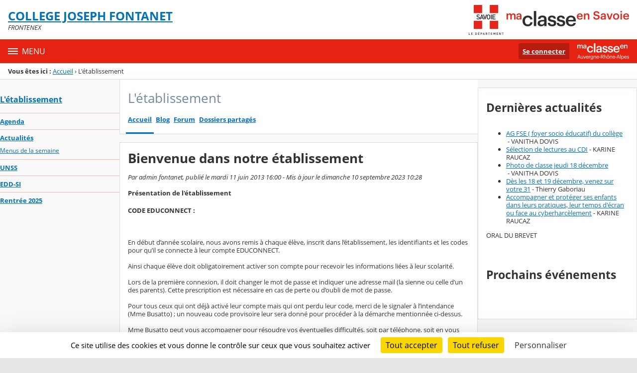

--- FILE ---
content_type: text/css
request_url: https://cdn.ent.auvergnerhonealpes.fr/content/css/portail/AURA/73-savoie-8084c2760ff77fb4a22d.css
body_size: 7457
content:
@charset "UTF-8";@media screen{.hide{display:none!important}.no-scroll{overflow:hidden}.fo-footer__logos-list,.fo-menu ul,.fo-menu__list,.fo-navbar__list,.fo-project-logos__list,.list--arrow{list-style:none;margin:0;padding:0}.fo-aside:before,.fo-card--floating-img:before,.fo-connect__heading:before,.fo-project-logos:before,.fo-project-logos__list:before{content:" ";display:table}.fo-aside:after,.fo-card--floating-img:after,.fo-connect__heading:after,.fo-project-logos:after,.fo-project-logos__list:after{clear:both;content:" ";display:table}.hide-gt--xs,.hide-lt--xs,.screen-reader-text{clip:rect(1px,1px,1px,1px);height:1px;left:-999em;overflow:hidden;position:absolute!important;width:1px}}@media screen and (min-width:34rem){.hide-gt--sm{clip:rect(1px,1px,1px,1px);height:1px;left:-999em;overflow:hidden;position:absolute!important;width:1px}}@media screen and (max-width:34rem){.hide-lt--sm{clip:rect(1px,1px,1px,1px);height:1px;left:-999em;overflow:hidden;position:absolute!important;width:1px}}@media screen and (min-width:48rem){.hide-gt--md{clip:rect(1px,1px,1px,1px);height:1px;left:-999em;overflow:hidden;position:absolute!important;width:1px}}@media screen and (max-width:48rem){.hide-lt--md{clip:rect(1px,1px,1px,1px);height:1px;left:-999em;overflow:hidden;position:absolute!important;width:1px}}@media screen and (min-width:62rem){.hide-gt--lg{clip:rect(1px,1px,1px,1px);height:1px;left:-999em;overflow:hidden;position:absolute!important;width:1px}}@media screen and (max-width:62rem){.hide-lt--lg{clip:rect(1px,1px,1px,1px);height:1px;left:-999em;overflow:hidden;position:absolute!important;width:1px}}@media screen and (min-width:75rem){.hide-gt--xl{clip:rect(1px,1px,1px,1px);height:1px;left:-999em;overflow:hidden;position:absolute!important;width:1px}}@media screen and (max-width:75rem){.hide-lt--xl{clip:rect(1px,1px,1px,1px);height:1px;left:-999em;overflow:hidden;position:absolute!important;width:1px}}@media screen and (min-width:0) and (max-width:33.937rem){.hide--xs{clip:rect(1px,1px,1px,1px);height:1px;left:-999em;overflow:hidden;position:absolute!important;width:1px}}@media screen and (min-width:34rem) and (max-width:47.937rem){.hide--sm{clip:rect(1px,1px,1px,1px);height:1px;left:-999em;overflow:hidden;position:absolute!important;width:1px}}@media screen and (min-width:48rem) and (max-width:61.937rem){.hide--md{clip:rect(1px,1px,1px,1px);height:1px;left:-999em;overflow:hidden;position:absolute!important;width:1px}}@media screen and (min-width:62rem) and (max-width:74.937rem){.hide--lg{clip:rect(1px,1px,1px,1px);height:1px;left:-999em;overflow:hidden;position:absolute!important;width:1px}}@media screen and (min-width:75rem){.hide--xl{clip:rect(1px,1px,1px,1px);height:1px;left:-999em;overflow:hidden;position:absolute!important;width:1px}}@media screen{.text--ellipsis{display:inline-block;overflow:hidden;text-overflow:ellipsis;vertical-align:text-top;white-space:nowrap;width:100%}.text--pre-line{white-space:pre-line}.text--break-all{word-break:break-all}.text--nowrap{white-space:nowrap}body{color:#243238;font-family:Open Sans,sans-serif;font-size:.8125rem;font-weight:500;line-height:1rem}.blockquote-like,.citation__source,.citation__text,.dl-like,.fo-aside__subtitle,.fo-aside__title,.fo-card__title,.fo-connect__title,.fo-navbar__opener,.h1-like,.h2-like,.h3-like,.h4-like,.h5-like,.h6-like,.ol-like,.p-like,.pre-like,.ul-like,blockquote,dl,ol,p,pre,ul{font-weight:500;margin-top:0}.h1-like{font-size:2.281rem;line-height:3rem;margin-bottom:1.4rem;padding-top:.6rem}.h2-like{font-size:1.802rem;line-height:2rem;margin-bottom:.7rem;padding-top:1.3rem}.citation__text,.h3-like{font-size:1.602rem;line-height:2rem;margin-bottom:.6rem;padding-top:.4rem}.h4-like{font-size:1.424rem;line-height:2rem;margin-bottom:.5rem;padding-top:.5rem}.fo-card__title,.h5-like{font-size:1.125rem;line-height:2rem;margin-bottom:0;padding-top:0}.citation__source,.fo-aside__title,.fo-connect__title,.fo-navbar__opener,.h6-like{font-size:1rem;line-height:1;margin-bottom:.5rem;padding-top:.5rem}.blockquote-like,.dl-like,.fo-aside__subtitle,.ol-like,.p-like,.pre-like,.ul-like,blockquote,dl,ol,p,pre,ul{font-size:.8125rem;line-height:1rem;margin-bottom:.8rem;padding-top:.2rem}.h-like--no-margin,.p-like--no-margin{margin-bottom:0}.h-like--no-padding,.p-like--no-padding{padding-top:0}.pre-like,pre{font-family:IBM Plex Mono,monospace}.b-like{font-weight:700}.normal-like{font-weight:500}.i-like{font-style:italic}.small-like{font-size:80%}.line-height--xs{line-height:1}.text--right{text-align:right}.text--left{text-align:left}}@media screen and (min-width:34rem){.text--right-sm{text-align:right}.text--left-sm{text-align:left}.text--center-sm{text-align:center}}@media screen and (min-width:48rem){.text--right-md{text-align:right}.text--left-md{text-align:left}.text--center-md{text-align:center}}@media screen and (min-width:62rem){.text--right-lg{text-align:right}.text--left-lg{text-align:left}.text--center-lg{text-align:center}}@media screen and (min-width:75rem){.text--right-xl{text-align:right}.text--left-xl{text-align:left}.text--center-xl{text-align:center}}@media screen{.text--center{text-align:center}.text--uppercase{text-transform:uppercase}.text--lowercase{text-transform:lowercase}.text--capitalize{text-transform:capitalize}.text--capitalize-first-letter:first-letter{text-transform:uppercase}.text--wrap{overflow-wrap:break-word;word-wrap:break-word;-ms-hyphens:auto;hyphens:auto}.blockquote-like,blockquote{font-style:italic}.citation{font-family:serif;margin-bottom:1.25rem;margin-left:2.5rem;margin-right:2.5rem}.citation__text{color:#8ea4af;display:inline-block;position:relative}.citation__text:after,.citation__text:before{font-size:150%}.citation__text:before{content:"« ";left:-2rem;position:absolute;top:0}.citation__text:after{content:" »";vertical-align:bottom}.citation__source{font-style:normal}.h1-like--lead-xs{margin-bottom:.95rem;padding-top:.3rem}.h1-like--lead-sm{margin-bottom:1.1rem;padding-top:.4rem}.h1-like--lead-md{margin-bottom:1.4rem;padding-top:.6rem}.h1-like--lead-lg{margin-bottom:1.7rem;padding-top:.8rem}.h1-like--lead-xl{margin-bottom:2rem;padding-top:1rem}.h2-like--lead-xs{margin-bottom:.25rem;padding-top:.8rem}.h2-like--lead-sm{margin-bottom:.5rem;padding-top:1rem}.h2-like--lead-md{margin-bottom:.7rem;padding-top:1.3rem}.h2-like--lead-lg{margin-bottom:.9rem;padding-top:1.6rem}.h2-like--lead-xl{margin-bottom:1.1rem;padding-top:1.9rem}.citation__text,.h3-like--lead-xs{margin-bottom:.15rem;padding-top:.1rem}.h3-like--lead-sm{margin-bottom:.3rem;padding-top:.2rem}.h3-like--lead-md{margin-bottom:.6rem;padding-top:.4rem}.h3-like--lead-lg{margin-bottom:.9rem;padding-top:.6rem}.h3-like--lead-xl{margin-bottom:1.2rem;padding-top:.8rem}.h4-like--lead-sm,.h4-like--lead-xs{margin-bottom:.25rem;padding-top:.25rem}.h4-like--lead-md{margin-bottom:.5rem;padding-top:.5rem}.h4-like--lead-lg{margin-bottom:.75rem;padding-top:.75rem}.h4-like--lead-xl{margin-bottom:1rem;padding-top:1rem}.h5-like--lead-md{margin-bottom:0;padding-top:0}.h5-like--lead-lg{margin-bottom:.25rem;padding-top:.25rem}.h5-like--lead-xl{margin-bottom:.5rem;padding-top:.5rem}.h6-like--lead-sm,.h6-like--lead-xs{margin-bottom:.25rem;padding-top:.25rem}.h6-like--lead-md{margin-bottom:.5rem;padding-top:.5rem}.h6-like--lead-lg{margin-bottom:.75rem;padding-top:.75rem}.h6-like--lead-xl{margin-bottom:1rem;padding-top:1rem}.blockquote-like--lead-xs,.dl-like--lead-xs,.ol-like--lead-xs,.p-like--lead-xs,.pre-like--lead-xs,.ul-like--lead-xs{margin-bottom:.15rem;padding-top:.1rem}.blockquote-like--lead-sm,.dl-like--lead-sm,.ol-like--lead-sm,.p-like--lead-sm,.pre-like--lead-sm,.ul-like--lead-sm{margin-bottom:.3rem;padding-top:.2rem}.blockquote-like--lead-md,.dl-like--lead-md,.ol-like--lead-md,.p-like--lead-md,.pre-like--lead-md,.ul-like--lead-md{margin-bottom:.8rem;padding-top:.2rem}.blockquote-like--lead-lg,.dl-like--lead-lg,.ol-like--lead-lg,.p-like--lead-lg,.pre-like--lead-lg,.ul-like--lead-lg{margin-bottom:1.1rem;padding-top:.4rem}.blockquote-like--lead-xl,.dl-like--lead-xl,.ol-like--lead-xl,.p-like--lead-xl,.pre-like--lead-xl,.ul-like--lead-xl{margin-bottom:1.4rem;padding-top:.6rem}.text--line-through{display:-ms-flexbox;display:flex;-ms-flex-direction:row;flex-direction:row;-ms-flex-pack:center;-ms-flex-align:center;align-items:center}.text--line-through:after,.text--line-through:before{border-top:1px solid;content:"";display:-ms-flexbox;flex:1;margin:auto 0;opacity:.3}.text--line-through:before{margin-right:.5rem}.text--line-through:after{margin-left:.5rem}.text--black{color:#000}.text--white{color:#fff}a.text--white:hover{color:#ccc}.text--extra{color:#c5fce8}a.text--extra:hover{color:#a3fadb}.text--slate-darker{color:#243238}a.text--slate-darker:hover{color:#000}.text--slate-dark{color:#516e7b}a.text--slate-dark:hover{color:#29373e}.text--slate{color:#8ea4af}a.text--slate:hover{color:#59727e}.text--slate-light{color:#d7dee2}a.text--slate-light:hover{color:#9cadb7}.text--slate-lighter{color:#f3f5f6}a.text--slate-lighter:hover{color:#b9c4ca}.text--warn-dark{color:#84000d}a.text--warn-dark:hover{color:#1e0003}.text--warn{color:#bf0013}a.text--warn:hover{color:#590009}.text--warn-light{color:#ff6c3b}a.text--warn-light:hover{color:#d43500}.text--warn-light-alt{color:#ffb06e}a.text--warn-light-alt:hover{color:#ff7808}.text--warn-lighter{color:#fffde6}a.text--warn-lighter:hover{color:#fff580}.text--success-dark{color:#346916}a.text--success-dark:hover{color:#0a1504}.text--success{color:#66a030}a.text--success:hover{color:#345218}.text--success-light{color:#dce96d}a.text--success-light:hover{color:#bed11f}.text--success-lighter{color:#f1f8e8}a.text--success-lighter:hover{color:#c1e09a}.mark--default{background-color:#ff0;color:#243238}.mark--primary{background-color:#3aa4ff;color:#243238}.mark--success{background-color:#dcee3f;color:#243238}.mark--warn{background-color:#ff943b;color:#243238}.bg--success-dark{background-color:#346916}.bg--success{background-color:#66a030}.bg--success-light{background-color:#dce96d}.bg--success-lighter{background-color:#f1f8e8}.bg--warn-dark{background-color:#84000d}.bg--warn{background-color:#bf0013}.bg--warn-light{background-color:#ff6c3b}.bg--warn-light-alt{background-color:#ffb06e}.bg--warn-lighter{background-color:#fffde6}.bg--notice-lighter{background-color:#f2f9ff}.bg--error-lighter{background-color:#fff2f3}.bg--slate-darker{background-color:#243238}.bg--slate-dark{background-color:#516e7b}.bg--slate{background-color:#8ea4af}.bg--slate-light{background-color:#d7dee2}.bg--slate-lighter{background-color:#f3f5f6}.bg--white{background-color:#fff}.bg--white-translucent{background-color:hsla(0,0%,100%,.7)}.bg--extra{background-color:#c5fce8}.bg--extra-dark{background-color:#9de7cc}.bg--lighten-0{background-image:linear-gradient(90deg,hsla(0,0%,100%,0) 100%,hsla(0,0%,100%,0) 0)}.bg--darken-0{background-image:linear-gradient(90deg,transparent 100%,transparent 0)}.bg--lighten-10{background-image:linear-gradient(90deg,hsla(0,0%,100%,.1) 100%,hsla(0,0%,100%,.1) 0)}.bg--darken-10{background-image:linear-gradient(90deg,rgba(0,0,0,.1) 100%,rgba(0,0,0,.1) 0)}.bg--lighten-20{background-image:linear-gradient(90deg,hsla(0,0%,100%,.2) 100%,hsla(0,0%,100%,.2) 0)}.bg--darken-20{background-image:linear-gradient(90deg,rgba(0,0,0,.2) 100%,rgba(0,0,0,.2) 0)}.bg--lighten-30{background-image:linear-gradient(90deg,hsla(0,0%,100%,.3) 100%,hsla(0,0%,100%,.3) 0)}.bg--darken-30{background-image:linear-gradient(90deg,rgba(0,0,0,.3) 100%,rgba(0,0,0,.3) 0)}.bg--lighten-40{background-image:linear-gradient(90deg,hsla(0,0%,100%,.4) 100%,hsla(0,0%,100%,.4) 0)}.bg--darken-40{background-image:linear-gradient(90deg,rgba(0,0,0,.4) 100%,rgba(0,0,0,.4) 0)}.bg--lighten-50{background-image:linear-gradient(90deg,hsla(0,0%,100%,.5) 100%,hsla(0,0%,100%,.5) 0)}.bg--darken-50{background-image:linear-gradient(90deg,rgba(0,0,0,.5) 100%,rgba(0,0,0,.5) 0)}.bg--lighten-60{background-image:linear-gradient(90deg,hsla(0,0%,100%,.6) 100%,hsla(0,0%,100%,.6) 0)}.bg--darken-60{background-image:linear-gradient(90deg,rgba(0,0,0,.6) 100%,rgba(0,0,0,.6) 0)}.bg--lighten-70{background-image:linear-gradient(90deg,hsla(0,0%,100%,.7) 100%,hsla(0,0%,100%,.7) 0)}.bg--darken-70{background-image:linear-gradient(90deg,rgba(0,0,0,.7) 100%,rgba(0,0,0,.7) 0)}.bg--lighten-80{background-image:linear-gradient(90deg,hsla(0,0%,100%,.8) 100%,hsla(0,0%,100%,.8) 0)}.bg--darken-80{background-image:linear-gradient(90deg,rgba(0,0,0,.8) 100%,rgba(0,0,0,.8) 0)}.bg--lighten-90{background-image:linear-gradient(90deg,hsla(0,0%,100%,.9) 100%,hsla(0,0%,100%,.9) 0)}.bg--darken-90{background-image:linear-gradient(90deg,rgba(0,0,0,.9) 100%,rgba(0,0,0,.9) 0)}.fo-footer__logos-list,.fo-menu ul,.fo-menu__list,.fo-navbar__list,.fo-project-logos__list,.list--arrow{list-style:none;margin:0;padding:0}.bg--color-compl2{background-color:#f6f6f6}.bg--color-white{background-color:#fff}.list--arrow>li:before{content:"› "}.plyr input[type=range]:focus,.plyr:focus{outline:0}.plyr .plyr__video-embed iframe,.plyr__tooltip{pointer-events:none}@keyframes plyr-progress{to{background-position:25px 0}}.plyr{direction:ltr;font-family:Avenir,Avenir Next,Helvetica Neue,Segoe UI,Helvetica,Arial,sans-serif;max-width:100%;min-width:200px;position:relative}.plyr,.plyr *,.plyr :after,.plyr :before{box-sizing:border-box}.plyr a,.plyr button,.plyr input,.plyr label{-ms-touch-action:manipulation;touch-action:manipulation}.plyr audio,.plyr video{border-radius:inherit;height:auto;vertical-align:middle;width:100%}.plyr input[type=range]{-moz-appearance:none;appearance:none;background:0 0;border:none;cursor:pointer;display:block;height:20px;margin:0;padding:0;vertical-align:middle;width:100%}.plyr input[type=range]::-webkit-slider-runnable-track{background:0 0;border:0;border-radius:4px;height:8px;-webkit-user-select:none;user-select:none}.plyr input[type=range]::-webkit-slider-thumb{-webkit-appearance:none;background:#fff;border:2px solid transparent;border-radius:100%;box-shadow:0 1px 1px rgba(0,0,0,.15),0 0 0 1px rgba(0,0,0,.15);box-sizing:border-box;height:16px;margin-top:-4px;position:relative;transition:background .2s ease,border .2s ease,transform .2s ease;width:16px}.plyr input[type=range]::-moz-range-track{background:0 0;border:0;border-radius:4px;height:8px;-moz-user-select:none;user-select:none}.plyr input[type=range]::-moz-range-thumb{background:#fff;border:2px solid transparent;border-radius:100%;box-shadow:0 1px 1px rgba(0,0,0,.15),0 0 0 1px rgba(0,0,0,.15);box-sizing:border-box;height:16px;position:relative;transition:background .2s ease,border .2s ease,transform .2s ease;width:16px}.plyr input[type=range]::-ms-track{background:0 0;border:0;color:transparent;height:8px}.plyr input[type=range]::-ms-fill-upper{background:0 0;border:0;border-radius:4px;height:8px;-ms-user-select:none;user-select:none}.plyr input[type=range]::-ms-fill-lower{background:#3498db;border:0;border-radius:4px;height:8px;-ms-user-select:none;user-select:none}.plyr input[type=range]::-ms-thumb{background:#fff;border:2px solid transparent;border-radius:100%;box-shadow:0 1px 1px rgba(0,0,0,.15),0 0 0 1px rgba(0,0,0,.15);box-sizing:border-box;height:16px;margin-top:0;position:relative;transition:background .2s ease,border .2s ease,transform .2s ease;width:16px}.plyr input[type=range]::-ms-tooltip{display:none}.plyr input[type=range]::-moz-focus-outer{border:0}.plyr input[type=range].tab-focus:focus{outline-offset:3px}.plyr input[type=range]:active::-webkit-slider-thumb{background:#3498db;border-color:#fff;transform:scale(1.25)}.plyr input[type=range]:active::-moz-range-thumb{background:#3498db;border-color:#fff;transform:scale(1.25)}.plyr input[type=range]:active::-ms-thumb{background:#3498db;border-color:#fff;transform:scale(1.25)}.plyr--video input[type=range].tab-focus:focus{outline:1px dotted hsla(0,0%,100%,.5)}.plyr--audio input[type=range].tab-focus:focus{outline:1px dotted rgba(86,93,100,.5)}.plyr__sr-only{clip:rect(1px,1px,1px,1px);border:0!important;height:1px!important;overflow:hidden;padding:0!important;position:absolute!important;width:1px!important}.plyr__video-wrapper{background:#000;border-radius:inherit;position:relative}.plyr__video-embed{height:0;overflow:hidden;padding-bottom:56.25%;z-index:0}.plyr__video-embed iframe{border:0;height:100%;left:0;position:absolute;top:0;-webkit-user-select:none;-moz-user-select:none;-ms-user-select:none;user-select:none;width:100%;z-index:1}.plyr__video-embed>div{padding-bottom:200%;position:relative;transform:translateY(-35.95%)}.plyr video::-webkit-media-text-track-container{display:none}.plyr__captions{bottom:0;color:#fff;display:none;font-size:16px;font-weight:400;left:0;padding:20px;position:absolute;text-align:center;transform:translateY(-40px);transition:transform .3s ease;width:100%}.plyr__captions span{background:rgba(0,0,0,.7);border-radius:2px;-webkit-box-decoration-break:clone;box-decoration-break:clone;line-height:150%;padding:3px 10px}.plyr__captions span:empty{display:none}}@media screen and (min-width:768px){.plyr__captions{font-size:24px}}@media screen{.plyr--captions-active .plyr__captions{display:block}.plyr--hide-controls .plyr__captions{transform:translateY(-15px)}}@media screen and (min-width:1024px){.plyr--fullscreen-active .plyr__captions{font-size:32px}}@media screen{.plyr ::-webkit-media-controls{display:none}.plyr__controls{display:-ms-flexbox;display:flex;-ms-flex-align:center;align-items:center;line-height:1;text-align:center}.plyr__controls .plyr__progress,.plyr__controls .plyr__time,.plyr__controls>button{margin-left:5px}.plyr__controls .plyr__progress:first-child,.plyr__controls .plyr__time:first-child,.plyr__controls>button:first-child{margin-left:0}.plyr__controls .plyr__volume{margin-left:5px}.plyr__controls [data-plyr=pause]{margin-left:0}.plyr__controls button{display:inline-block;position:relative;-ms-flex-negative:0;background:0 0;border:0;border-radius:3px;color:inherit;cursor:pointer;flex-shrink:0;overflow:visible;padding:7px;transition:background .3s ease,color .3s ease,opacity .3s ease;vertical-align:middle}.plyr__controls button svg{display:block;fill:currentColor;height:18px;width:18px}.plyr__controls button:focus{outline:0}.plyr__controls .icon--captions-on,.plyr__controls .icon--exit-fullscreen,.plyr__controls .icon--muted{display:none}}@media screen and (min-width:480px){.plyr__controls .plyr__progress,.plyr__controls .plyr__time,.plyr__controls>button{margin-left:10px}}@media screen{.plyr--hide-controls .plyr__controls{opacity:0;pointer-events:none}.plyr--video .plyr__controls{background:linear-gradient(transparent,rgba(0,0,0,.5));border-bottom-left-radius:inherit;border-bottom-right-radius:inherit;bottom:0;color:#fff;left:0;padding:50px 10px 10px;position:absolute;right:0;transition:opacity .3s ease}.plyr--video .plyr__controls button.tab-focus:focus,.plyr--video .plyr__controls button:hover{background:#3498db;color:#fff}.plyr--audio .plyr__controls{background:#fff;border:1px solid #dbe3e8;border-radius:inherit;color:#565d64;padding:10px}.plyr--audio .plyr__controls button.tab-focus:focus,.plyr--audio .plyr__controls button:hover,.plyr__play-large{background:#3498db;color:#fff}.plyr__play-large{border:4px solid;border-radius:100%;box-shadow:0 1px 1px rgba(0,0,0,.15);display:none;left:50%;padding:10px;position:absolute;top:50%;transform:translate(-50%,-50%);transition:all .3s ease;z-index:1}.plyr__play-large svg{display:block;fill:currentColor;height:20px;left:2px;position:relative;width:20px}.plyr__play-large:focus{outline:1px dotted hsla(0,0%,100%,.5)}.plyr .plyr__play-large{display:inline-block}.plyr--audio .plyr__play-large,.plyr--playing .plyr__controls [data-plyr=play],.plyr__controls [data-plyr=pause]{display:none}.plyr--playing .plyr__play-large{opacity:0;visibility:hidden}.plyr--playing .plyr__controls [data-plyr=pause]{display:inline-block}.plyr--captions-active .plyr__controls .icon--captions-on,.plyr--fullscreen-active .icon--exit-fullscreen,.plyr--muted .plyr__controls .icon--muted{display:block}.plyr [data-plyr=captions],.plyr [data-plyr=fullscreen],.plyr--captions-active .plyr__controls .icon--captions-on+svg,.plyr--fullscreen-active .icon--exit-fullscreen+svg,.plyr--muted .plyr__controls .icon--muted+svg{display:none}.plyr--captions-enabled [data-plyr=captions],.plyr--fullscreen-enabled [data-plyr=fullscreen]{display:inline-block}.plyr__tooltip{background:rgba(0,0,0,.7);border-radius:3px;bottom:100%;color:#fff;font-size:14px;line-height:1.3;margin-bottom:10px;opacity:0;padding:5px 7.5px;position:absolute;transform:translate(-50%,10px) scale(.8);transform-origin:50% 100%;transition:transform .2s ease .1s,opacity .2s ease .1s;z-index:2}.plyr__tooltip:before{border-left:4px solid transparent;border-right:4px solid transparent;border-top:4px solid rgba(0,0,0,.7);bottom:-4px;content:"";height:0;left:50%;position:absolute;transform:translateX(-50%);width:0;z-index:2}.plyr button.tab-focus:focus .plyr__tooltip,.plyr button:hover .plyr__tooltip,.plyr__tooltip--visible{opacity:1;transform:translate(-50%) scale(1)}.plyr button:hover .plyr__tooltip{z-index:3}.plyr__controls button:first-child .plyr__tooltip{left:0;transform:translateY(10px) scale(.8);transform-origin:0 100%}.plyr__controls button:first-child .plyr__tooltip:before{left:16px}.plyr__controls button:last-child .plyr__tooltip{right:0;transform:translateY(10px) scale(.8);transform-origin:100% 100%}.plyr__controls button:last-child .plyr__tooltip:before{left:auto;right:16px;transform:translateX(50%)}.plyr__controls button:first-child .plyr__tooltip--visible,.plyr__controls button:first-child.tab-focus:focus .plyr__tooltip,.plyr__controls button:first-child:hover .plyr__tooltip,.plyr__controls button:last-child .plyr__tooltip--visible,.plyr__controls button:last-child.tab-focus:focus .plyr__tooltip,.plyr__controls button:last-child:hover .plyr__tooltip{transform:translate(0) scale(1)}.plyr__progress{display:none;-ms-flex:1;flex:1;position:relative}.plyr__progress input[type=range]{position:relative;z-index:2}.plyr__progress input[type=range]::-webkit-slider-runnable-track{background:0 0}.plyr__progress input[type=range]::-moz-range-track{background:0 0}.plyr__progress input[type=range]::-ms-fill-upper{background:0 0}.plyr__progress .plyr__tooltip{left:0}.plyr .plyr__progress{display:inline-block}.plyr__progress--buffer,.plyr__progress--played,.plyr__volume--display{-moz-appearance:none;appearance:none;border:none;border-radius:100px;height:8px;left:0;margin:-4px 0 0;padding:0;position:absolute;top:50%;vertical-align:top;width:100%}.plyr__progress--buffer::-webkit-progress-bar,.plyr__progress--played::-webkit-progress-bar,.plyr__volume--display::-webkit-progress-bar{background:0 0}.plyr__progress--buffer::-webkit-progress-value,.plyr__progress--played::-webkit-progress-value,.plyr__volume--display::-webkit-progress-value{background:currentColor;border-radius:100px;min-width:8px}.plyr__progress--buffer::-moz-progress-bar,.plyr__progress--played::-moz-progress-bar,.plyr__volume--display::-moz-progress-bar{background:currentColor;border-radius:100px;min-width:8px}.plyr__progress--buffer::-ms-fill,.plyr__progress--played::-ms-fill,.plyr__volume--display::-ms-fill{border-radius:100px}.plyr__progress--played,.plyr__volume--display{background:0 0;color:#3498db;transition:none;z-index:1}.plyr__progress--played::-webkit-progress-value,.plyr__volume--display::-webkit-progress-value{border-bottom-right-radius:0;border-top-right-radius:0;max-width:99%;min-width:8px;transition:none}.plyr__progress--played::-moz-progress-bar,.plyr__volume--display::-moz-progress-bar{border-bottom-right-radius:0;border-top-right-radius:0;max-width:99%;min-width:8px;transition:none}.plyr__progress--played::-ms-fill,.plyr__volume--display::-ms-fill{display:none}.plyr__progress--buffer::-webkit-progress-value{transition:width .2s ease}.plyr__progress--buffer::-moz-progress-bar{transition:width .2s ease}.plyr__progress--buffer::-ms-fill{transition:width .2s ease}.plyr--video .plyr__progress--buffer,.plyr--video .plyr__volume--display{background:hsla(0,0%,100%,.25)}.plyr--video .plyr__progress--buffer{color:hsla(0,0%,100%,.25)}.plyr--audio .plyr__progress--buffer,.plyr--audio .plyr__volume--display{background:rgba(198,214,219,.66)}.plyr--audio .plyr__progress--buffer{color:rgba(198,214,219,.66)}.plyr--loading .plyr__progress--buffer{animation:plyr-progress 1s linear infinite;background-image:linear-gradient(-45deg,rgba(0,0,0,.15) 25%,transparent 0,transparent 50%,rgba(0,0,0,.15) 0,rgba(0,0,0,.15) 75%,transparent 0,transparent);background-repeat:repeat-x;background-size:25px 25px;color:transparent}.plyr--video.plyr--loading .plyr__progress--buffer{background-color:hsla(0,0%,100%,.25)}.plyr--audio.plyr--loading .plyr__progress--buffer{background-color:rgba(198,214,219,.66)}.plyr__time{display:inline-block;font-size:14px;vertical-align:middle}.plyr__time+.plyr__time{display:none}}@media screen and (min-width:768px){.plyr__time+.plyr__time{display:inline-block}}@media screen{.plyr__time+.plyr__time:before{content:"⁄";margin-right:10px}.plyr__volume{display:none}.plyr .plyr__volume{-ms-flex:1;flex:1;position:relative}.plyr .plyr__volume input[type=range]{position:relative;z-index:2}}@media screen and (min-width:480px){.plyr .plyr__volume{display:block;max-width:60px}}@media screen and (min-width:768px){.plyr .plyr__volume{max-width:100px}}@media screen{.plyr--is-ios .plyr__volume,.plyr--is-ios [data-plyr=mute]{display:none!important}.plyr--fullscreen-active{background:#000;border-radius:0!important;bottom:0;height:100%;left:0;position:fixed;right:0;top:0;width:100%;z-index:10000000}.plyr--fullscreen-active video{height:100%}.plyr--fullscreen-active .plyr__video-wrapper{height:100%;width:100%}.plyr--fullscreen-active .plyr__controls{bottom:0;left:0;position:absolute;right:0}.plyr--fullscreen-active.plyr--vimeo .plyr__video-wrapper{height:0;top:50%;transform:translateY(-50%)}html{background-color:#e4e5e7}body{color:#333}a{color:#0372b7}a:focus,a:hover{color:#013353}address{line-height:1.5;margin-top:1rem}.superimage{background-color:#ddd;background-image:url("data:image/svg+xml;charset=utf-8,%3Csvg xmlns='http://www.w3.org/2000/svg' width='16' height='16'%3E%3Cpath fill='%23fff' fill-rule='evenodd' d='M14 3V0H0v12.99A3 3 0 0 0 3.003 16H14.5c.834 0 1.5-.668 1.5-1.491V3zm-1-2H1v11.994C1 14.103 1.897 15 3.003 15H14v-.264c-.598-.344-1-.99-1-1.736zM2 3h10v4H2zm0 7h4v3.352H2zm5 0h5v3.352H7zM2 8h10v1H2z'/%3E%3C/svg%3E");background-position:50% 50%;background-repeat:no-repeat;background-size:2rem;height:auto;max-width:100%}.superimage--has-image{background-size:contain}.fo-main-content{background-color:#f9f9f9}.fo-main-content .fo-main-content-row,.fo-main-content .fo-main-content-row>[class=col--lg-3]{min-height:37.5rem}.fo-page{background-color:#fff;margin:0 auto;max-width:100%;width:87.5rem}.page-fo-content{margin-top:1rem}.fo-banner{background-color:#fff;padding:1rem;position:relative}.fo-banner__image{display:block;min-width:50px}.fo-site-name{color:#0372b7;display:flex;flex-wrap:nowrap;float:left;padding:0}.fo-site-name__logo{padding-right:.5rem}.fo-site-name__title{display:block;font-weight:700;line-height:1.3;margin:0;padding:0}}@media screen and (min-width:34rem){.fo-site-name__title{font-size:1rem}}@media screen and (min-width:48rem){.fo-site-name__title{font-size:1.5rem}}@media screen{.fo-site-name__place{color:rgba(51,51,51,.6);padding-left:1rem;white-space:nowrap}}@media screen and (min-width:34rem){.fo-site-name__place{font-size:.8rem}}@media screen and (min-width:48rem){.fo-site-name__place{font-size:1rem}}@media screen{.fo-site-name__subtitle{color:#333;display:inline-block;font-style:italic}.fo-project-logos__item{display:none}.fo-navbar{background-color:#e42313;color:#fff;position:relative;z-index:2}.fo-navbar .is-closed{display:none}.fo-navbar__burger{appearance:none;-webkit-appearance:none;background-color:transparent;border:0;color:inherit;cursor:pointer;float:none;margin:0;padding:1rem;text-align:left;width:100%}.fo-navbar__burger:is(:hover,:focus){background-color:rgba(0,0,0,.3);color:inherit}.fo-navbar .burger__icon{margin-right:.5rem}.fo-navbar__opener{display:inline-block;padding:1rem;text-transform:uppercase}.fo-navbar__nav{padding-bottom:calc(var(--gutter)*.5)}.fo-navbar__nav a{color:inherit;display:inline-block;padding:.5rem;transition:all .2s;vertical-align:middle;width:calc(100% - 2.25rem)}.fo-navbar__nav a:is(:hover,:focus){background-color:rgba(51,51,51,.5)}.fo-navbar__nav button:is(:hover,:focus){background-color:rgba(0,0,0,.15)}.fo-navbar__nav li{border-top:1px solid hsla(0,0%,100%,.2)}.fo-navbar__nav li:last-child{border-bottom:0}.fo-navbar__list{transition:opacity .3s}.fo-navbar__list ul a{padding-left:var(--gutter)}.fo-navbar__list ul ul a{padding-left:calc(var(--gutter)*2)}}@media screen and (min-width:48rem){.fo-navbar__nav{position:relative}.fo-navbar__list{padding-left:calc(var(--gutter)*.25);padding-right:calc(var(--gutter)*.25);padding-top:calc(var(--gutter)*.5);width:33.3333333333%}.fo-navbar__list-l1{position:relative}.fo-navbar__list-l2,.fo-navbar__list-l3{left:100%;position:absolute;top:0;width:100%}.fo-navbar__list ul a,.fo-navbar__list ul ul a{padding-left:calc(var(--gutter)*.5)}}@media screen{.is-invisible{display:none}.icon--opener{background-position:50%;background-repeat:no-repeat;background-size:1rem;display:inline-block;height:2rem;vertical-align:middle;width:2rem}button[aria-expanded=false] .icon--opener{background-image:url("data:image/svg+xml;charset=utf-8,%3Csvg xmlns='http://www.w3.org/2000/svg' viewBox='0 0 16 16'%3E%3Cpath fill='%23fff' d='M9 7V4H7v3H4v2h3v3h2V9h3V7'/%3E%3C/svg%3E")}button[aria-expanded=true] .icon--opener{background-image:url("data:image/svg+xml;charset=utf-8,%3Csvg xmlns='http://www.w3.org/2000/svg' viewBox='0 0 16 16'%3E%3Cpath fill='%23fff' d='M4 7v2h8V7'/%3E%3C/svg%3E")}.fo-footer{background-color:#fff}.fo-footer__infos{background-color:#e42313;color:#fff;padding-block:.5rem;padding-inline:1rem}.fo-footer__site-name{font-size:1.2rem;font-weight:700;line-height:1.3;margin-bottom:.5rem;padding-top:0}.fo-footer__links a{border-right:1px solid hsla(0,0%,100%,.4);color:inherit;display:inline-block;padding-inline:.5rem}.fo-footer__links li:last-child a{border-right:0;padding-right:0}.fo-footer__links li:first-child a{padding-left:0}.fo-footer__logos{padding:1rem}.fo-footer__logos-list{display:table;margin-inline:auto;table-layout:fixed}li.fo-footer__logos-item{display:table-cell;max-height:3.75rem;padding:0 .75rem;text-align:center}img.fo-footer__logos-item{max-height:3.125rem}.fo-aside{margin-block:1rem 4rem}.fo-aside__title{background-color:#e42313;color:#fff;display:inline-block;font-weight:700;margin-bottom:1rem;margin-left:-1rem;padding:.5rem 1rem}.fo-aside__subtitle{font-weight:700;line-height:1.3;margin-bottom:.2rem}.fo-aside__body{margin-bottom:1.5rem}.section-list>li{border-color:#c3c3c3;line-height:normal;margin:0}.fo-menu{font-size:105%;margin-bottom:2rem;margin-top:2rem}.fo-menu a{font-weight:700}.fo-menu__title{font-size:1rem;margin-bottom:1.2rem}.fo-menu__list ul{font-size:.75rem;margin-bottom:.5rem;margin-top:0}.fo-menu__list-item{border-bottom:1px solid rgba(228,35,19,.3)}.fo-menu__list-item:first-child{border-top:1px solid rgba(228,35,19,.3)}.fo-menu__list-item:last-child{border-bottom:0}.fo-menu__list-item .fo-menu__list-item{border:0}.fo-menu__list-item a{display:block;padding-bottom:.5rem;padding-top:.5rem}.fo-menu__list .fo-menu__list a{font-weight:400;padding-bottom:.1rem;padding-top:.1rem}.fo-menu>.fo-menu__list>.is-current{border-left:3px solid #333;margin-left:-1rem;padding-left:1rem}.fo-menu>.fo-menu__list .is-current>a{color:#333;font-weight:700}.fo-search{display:none;transition:all .1s}}@media screen and (min-width:34rem){.fo-search{background-color:var(--white);border-radius:.25rem;bottom:.5rem;color:#333;cursor:auto;display:block;left:7.5rem;max-height:2rem;padding-right:1rem;position:absolute;top:.5rem;width:18.75rem}}@media screen{.fo-search--closed{border-radius:2rem;cursor:pointer;overflow:hidden;padding:0;width:2rem}.fo-search__button,.fo-search__form-control{appearance:none;-webkit-appearance:none;-moz-appearance:none;background-color:transparent;border:0;color:#333;height:100%}.fo-search__form-control{border-bottom-left-radius:2rem;border-top-left-radius:2rem;padding-left:2rem}.fo-search__button{color:#0372b7;float:right;font-weight:700;padding:0}.fo-search__icon{left:.5rem;pointer-events:none;position:absolute;top:.5rem}.fo-billboard{background-color:#fff;position:relative;text-align:center;vertical-align:middle}.fo-billboard .fo-card{text-align:left}}@media screen and (min-width:62rem){.fo-billboard .fo-card--has-image{border-bottom-right-radius:3px;border-top-right-radius:3px;bottom:0;left:0;position:absolute;width:23.125rem;z-index:10}}@media screen{.fo-card{margin-bottom:1rem}.fo-card__body{padding-bottom:1rem}.fo-card__subject{color:rgba(51,51,51,.8);font-size:.7rem;letter-spacing:.04rem;margin-bottom:.5rem;text-transform:uppercase}.fo-card__image{background-color:#999;text-align:center}.fo-card__image img{max-height:100%;max-width:100%}.fo-card__image--full{margin:-1rem}.fo-card__title{font-weight:700;line-height:1.2;margin-bottom:.5rem}.fo-card__content p:last-child{margin-bottom:0}.fo-card--opaque{background-color:#fff}.fo-card--opaque .fo-card__body{padding:1rem 1rem 1.4rem}.fo-card--shadow{background-color:#fff;box-shadow:0 1px 3px 0 rgba(0,0,0,.2)}.fo-card--floating-img .fo-card__image{height:100%;margin-bottom:1rem}}@media screen and (min-width:34rem){.fo-card--floating-img .fo-card__image{float:left;margin-right:.8rem;width:40%}}@media screen{.fo-card--floating-img .fo-card__body{padding:0}}@media screen and (min-width:34rem){.fo-card--floating-img .fo-card__body{float:left;width:calc(60% - .8rem)}.fo-card--floating-img-sm .fo-card__image{margin-right:.8rem;width:30%}.fo-card--floating-img-sm .fo-card__body{width:calc(70% - .8rem)}}@media screen{.fo-connect{pointer-events:none;z-index:2}}@media screen and (min-width:48rem){.fo-connect{left:0;margin-top:auto;position:absolute;right:0;top:0}}@media screen{.fo-connect a{pointer-events:auto}.fo-connect__off{background-color:#fff;border-radius:50%;display:inline-block;margin-top:-.5rem;padding:.5rem;text-align:center}.fo-connect__off:focus,.fo-connect__off:hover{background-color:#eee}.fo-connect__off:active{background-color:#fff}.fo-connect__help{margin-right:.5rem}.fo-connect__link{background-color:#0372b7;border-radius:2px;color:#fff;display:inline-block;font-weight:700;padding:.3rem .5rem;white-space:nowrap}}@media screen and (min-width:48rem){.fo-connect__link{padding:.5rem}}@media screen{.fo-connect__link:focus,.fo-connect__link:hover{background-color:#025385;color:inherit}.fo-connect__user{padding-top:.5rem;vertical-align:middle}.fo-connect__username{margin-right:.5rem}}@media screen and (max-width:34rem){.fo-connect__username{display:inline-block;max-width:calc(100% - 2.5rem);overflow:hidden;text-overflow:ellipsis;vertical-align:top;width:auto}}@media screen{.fo-connect__heading{color:#fff}.fo-connect__content{background-color:#b51c0f;padding:.5rem 0;text-align:right}}@media screen and (max-width:48rem){.fo-connect__content{padding:.5rem}}@media screen and (min-width:48rem){.fo-connect__content{background-color:transparent;position:absolute;right:7.5rem;top:0;width:35rem}}@media screen{.fo-connect__project{background-position:100%;background-repeat:no-repeat;background-size:6.5rem;height:3rem;position:absolute;right:.5rem;top:0;width:6.5rem}}@media screen and (min-width:48rem){.fo-connect__project{right:-7rem}}@media screen{.fo-connect__logo{float:right}.fo-connect__title{float:left;font-weight:700;line-height:1;padding-left:1rem;padding-top:1rem}.fo-connect__btn{background-color:#0372b7;border-radius:2px;color:#fff;display:inline-block;font-weight:700;padding:.5rem .75rem;white-space:nowrap}.fo-connect__btn:focus,.fo-connect__btn:hover{background-color:#025385;color:#fff}.fo-connect__btn--off{background-color:#025385;border-radius:50%}.fo-connect__btn--off:hover{background-color:#000}.fo-event{color:rgba(51,51,51,.8);display:inline-block}}@media screen and (max-width:33.9375rem){.fo-event{background-color:#fff}}@media screen and (min-width:34rem){.fo-event{min-width:3rem}}@media screen{.fo-event__date{display:flex;gap:.4rem}}@media screen and (min-width:34rem){.fo-event__date{flex-direction:column}}@media screen{.fo-event__start{font-weight:700}}@media screen and (min-width:34rem){.fo-event__start{font-size:1.8rem;font-weight:500;line-height:.9}}@media screen{.fo-event__month{background-color:#0372b7;color:#fff;display:inline-block;font-size:.6rem;padding-inline:.25rem;text-transform:uppercase}.bg-filler{position:relative}.bg-filler__svg-filter-reference{clip:rect(1px,1px,1px,1px);height:1px;overflow:hidden;position:absolute!important;width:1px;word-wrap:normal}.bg-filler__img{z-index:2}.bg-filler__svg{height:100%;left:0;outline:1px solid purple;position:absolute;top:0;transform:none;width:100%}.bg-filler__svg-image{transform:scale(1.2);transform-origin:center center}.fo-content-toolbar{margin:0 -1rem 1rem}}@media screen and (min-width:48rem){.fo-content-toolbar{border-left:1px solid #d7dee2;margin-left:0;margin-right:-1rem;padding-left:1rem}}@media print{.fo-billboard img,.fo-footer,.fo-navbar,.fo-project-logos{display:none}}@media (min-width:34rem){.fo-site-name__text{margin-right:20.125rem}}@media (max-width:34rem){.fo-site-name{margin-bottom:.5rem}.fo-project-logos__list{clear:both}}.fo-site-name:hover{color:#013353}.fo-site-name__logo{margin-bottom:.5rem;margin-right:.5rem;max-height:3rem;max-width:3rem}@media (min-width:34rem){.fo-site-name__logo{margin-bottom:0;margin-right:1rem}}.fo-banner__image{min-width:0}.fo-project-logos__item-1{display:block}@media (min-width:34rem){.fo-project-logos__item-1{background:transparent;position:absolute;right:1rem;top:50%;transform:translateY(-50%)}}.fo-navbar{background-image:url(/images/dsi/logo_projet.png);background-position:calc(100% - 1rem) .4375rem;background-repeat:no-repeat;color:#fff}.fo-navbar__burger:focus,.fo-navbar__burger:hover,.fo-navbar__nav a:focus,.fo-navbar__nav a:hover,.fo-navbar__nav button:focus{background-color:rgba(0,0,0,.15);color:#fff}.fo-navbar__burger:focus,.fo-navbar__burger:hover{color:#fff}.fo-navbar__nav li{border-top-color:hsla(0,0%,100%,.5)}@media (min-width:48rem){.fo-connect__content{right:8.5rem}}.fo-connect__link{background-color:#b51c0f}.fo-connect__link:focus,.fo-connect__link:hover{background-color:#c81f11}.fo-footer__links a{border-color:inherit}.fo-footer__links a:hover{text-decoration:underline}.fo-connect__project{display:none;right:1rem}@media (min-width:48rem){.fo-connect__project{right:-7.5rem}}.fo-footer__logos-list{min-width:inherit}@media (min-width:62rem){li.fo-footer__logos-item{padding:0 2.5rem}}img.fo-footer__logos-item,li.fo-footer__logos-item{max-height:none}